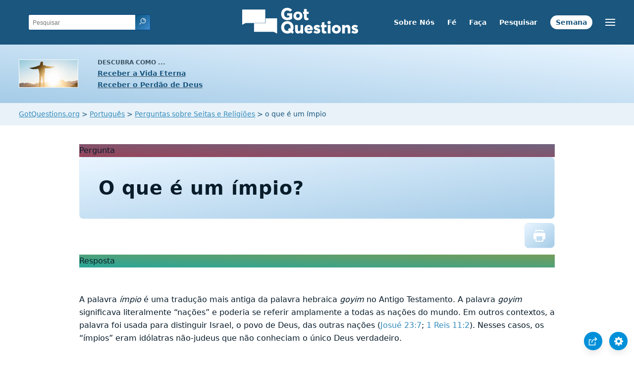

--- FILE ---
content_type: text/html
request_url: https://www.gotquestions.org/Portugues/o-que-e-um-impio.html
body_size: 4192
content:
<!doctype html>
<html lang="pt">
<head>
<title>O que é um ímpio? | GotQuestions.org/Portugues</title>
<META name="keywords" itemprop="keywords" content="o que é um ímpio"><META name="description" itemprop="description" property="og:description" content="O que é um ímpio? Qual é a origem do termo ímpio? Qual é a diferença entre um ímpio e um pagão?">
<meta http-equiv="Content-Type" content="text/html; charset=utf-8">
<meta name="viewport" content="width=device-width, initial-scale=1, user-scalable=no">
<link rel="image_src" itemprop="image" href="https://www.gotquestions.org/images/GQimage.jpg">
<meta property="og:image" content="https://www.gotquestions.org/images/GQimage.jpg">
<meta property="og:site_name" content="GotQuestions.org português">
<meta property="og:type" content="article">
<meta property="og:url" content="https://www.gotquestions.org/Portugues/o-que-e-um-impio.html">
<link rel="canonical" itemprop="url" href="https://www.gotquestions.org/Portugues/o-que-e-um-impio.html">
<script async src="https://www.googletagmanager.com/gtag/js?id=G-M7EVHFDMSZ"></script>
<script>
  window.dataLayer = window.dataLayer || [];
  function gtag(){dataLayer.push(arguments);}
  gtag('js', new Date());
  gtag('config', 'G-M7EVHFDMSZ');
</script>
<link rel="stylesheet" type="text/css" href="https://www.gotquestions.org/style.css">
</head>
<body data-site-theme="light">
<div class="fixed-button settings box-shadow"><img src="https://www.gotquestions.org/img/cogwheel.svg" alt="settings icon" onclick="settingsMenu(this)"></div>
<div class="fixed-button sharebutton box-shadow"><img src="https://www.gotquestions.org/img/share.svg" alt="share icon" onclick="shareMenu(this)"></div>
<header class="gradient-to-b" style="--color-start: var(--bgcolor-header-start);  --color-end: var(--bgcolor-header-end);">
<div class="searchbox desktop-show"><div class="search"><div class='gq-ac-placeholder header'></div></div></div>
<div class="logo-wrap"><a href="https://www.gotquestions.org/Portugues" class="logo"><img src="https://www.gotquestions.org/img/logo_2025_INTL.svg" alt="Questões Bíblicas Respondidas"></a></div>
<nav>
<ul>
<li><a href="sobre-nos.html">Sobre Nós</a></li>
<li><a href="declaracao-de-fe.html">Fé</a></li>
<li><a href="questoes-Biblicas-respondidas.html">Faça</a></li>
<li><a href="pesquisar.html">Pesquisar</a></li>
<li><a href="pergunta-semana.html">Semana</a></li>
</ul>
<ul class="extra-menu modal-menu box-shadow">
<li class="mobile-show flex-half"><a href="sobre-nos.html">Sobre Nós</a></li>
<li class="mobile-show flex-half"><a href="declaracao-de-fe.html">Fé</a></li>
<li class="mobile-show flex-half"><a href="questoes-Biblicas-respondidas.html">Faça</a></li>
<li class="mobile-show flex-half"><a href="pesquisar.html">Pesquisar</a></li>
<li><a href="boas-novas.html">As Boas Novas</a></li>
<li><a href="perguntas-importantes.html">Perguntas Importantes</a></li>
<li><a href="perguntas-frequentes.html">Perguntas Freqüentes</a></li>
<li class="mobile-show donate"><a href="pergunta-semana.html">Pergunta da Semana</a></li>
</ul>
<ul class="settings-menu modal-menu box-shadow">
<li>
<div class="toggle-wrap">
<span>Luz</span><input type="checkbox" checked id="toggle" class="checkbox" onclick="toggleTheme(this)" /><label for="toggle" class="switch"></label><span>Escuro</span>
</div>
</li>
<li><label for="font">Família de fontes</label><select name="font" id="font" onchange="changeFont()"><option value="system-ui">Padrão</option><option value="Arial">Arial</option><option value="Verdana">Verdana</option><option value="Helvetica">Helvetica</option><option value="Tahoma">Tahoma</option><option value="Georgia">Georgia</option><option value="Times New Roman">Times New Roman</option></select></li>
<li><label for="lineheight">Altura da linha</label><select name="lineheight" id="lineheight" onchange="changeLineHeight()"><option value="1.4">Padrão</option><option value="1">1.0</option><option value="1.2">1.2</option><option value="1.5">1.5</option><option value="2">2</option></select></li>
<li><label for="fontsize">Tamanho da fonte</label><select name="fontsize" id="fontsize" onchange="changeFontSize()"><option value="1">Padrão</option><option value="1">1.0</option><option value="1.2">1.2</option><option value="1.5">1.5</option><option value="2">2</option></select></li>
</ul>
<ul class="final-menu modal-menu box-shadow">
<li><a href="https://www.facebook.com/sharer.php?u=https://www.gotquestions.org/" class="fb" title="Compartilhar Got Questions no Facebook"><img src="https://www.gotquestions.org/img/logo-fb-simple.svg" alt="Facebook icon">Facebook</a></li>
<li><a href="http://twitter.com/share?url=https://www.gotquestions.org/" class="tw" title="Compartilhar Got Questions no Twitter"><img src="https://www.gotquestions.org/img/logo-twitter.svg" alt="Twitter icon">Twitter</a></li>
<li><a href="https://pinterest.com/pin/create/link/?url=https://www.gotquestions.org/" class="pi" title="Compartilhar Got Questions no Pinterest"><img src="https://www.gotquestions.org/img/logo-pinterest.svg" alt="Pinterest icon">Pinterest</a></li>
<li><a class="SendEmail" href="" title="Compartilhar Got Questions via email"><img src="https://www.gotquestions.org/img/letter.svg" alt="Email icon">Email</a></li>
</ul>
<img src="https://www.gotquestions.org/img/menu.svg" class="menu-icon" alt="Menu icon" onclick="extraMenu(this)">
</nav>
</header>
<div class="featured gradient-to-tr" style="--color-start: var(--bgcolor-featured-start); --color-end: var(--bgcolor-featured-end)">
<div class="featured-left">
<h5>Descubra como ...</h5>
<h4><a href="vida-eterna.html">Receber a Vida Eterna</a></h4>
<h4><a href="Receber-perdao-Deus.html">Receber o Perdão de Deus</a></h4>
</div>
<div class="featured-right">
<div class="desktop-hide gq-YT"><a href="https://www.youtube.com/@gotquestionsemportugues" target="_blank"><img src="https://www.gotquestions.org/img/GQ-YT.png"></a></div>
</div>
</div>
<main><div class="breadcrumb-wrapper">
<span class="breadcrumb" itemscope itemtype="http://schema.org/BreadcrumbList"><span itemprop="itemListElement" itemscope itemtype="http://schema.org/ListItem"><a itemprop="item" href="https://www.gotquestions.org"><span itemprop="name">GotQuestions.org</span></a><meta itemprop="position" content="1"></span> &#62; <span itemprop="itemListElement" itemscope itemtype="http://schema.org/ListItem"><a itemprop="item" href="https://www.gotquestions.org/Portugues"><span itemprop="name">Português</span></a><meta itemprop="position" content="2"></span> &#62; <span itemprop="itemListElement" itemscope itemtype="http://schema.org/ListItem"><a itemprop="item" href="https://www.gotquestions.org/Portugues/perguntas-sobre-seitas-religioes.html"><span itemprop="name">Perguntas sobre Seitas e Religiões</span></a><meta itemprop="position" content="3"></span> &#62; o que é um ímpio</span></div>
<section class="content-wrap gradient-to-b" style="--color-start: var(--bgcolor-content-start); --color-end: var(--bgcolor-content-end);" ><div class="content">
<div class="label gradient-to-tr" style="--color-start: #96445a; --color-end: #6f637e;">Pergunta</div>
<h1><span itemprop="name headline" property="og:title">O que é um ímpio?</span></h1>
<div class="actions-wrap"><div class="actions">
<a href="Printer/o-que-e-um-impio-PF.html"><img class="questionInteract" src="https://www.gotquestions.org/img/print.svg"></a>
</div></div>
<span itemprop="articleBody">
<div class="label  gradient-to-tr" style="--color-start: #29a699; --color-end: #749c5a;">Resposta</div><br><br>
A palavra <i>ímpio</i> é uma tradução mais antiga da palavra hebraica <i>goyim</i> no Antigo Testamento. A palavra <i>goyim</i> significava literalmente “nações” e poderia se referir amplamente a todas as nações do mundo. Em outros contextos, a palavra foi usada para distinguir Israel, o povo de Deus, das outras nações (Josué 23:7; 1 Reis 11:2). Nesses casos, os “ímpios” eram idólatras não-judeus que não conheciam o único Deus verdadeiro.<br><br>
No Novo Testamento, a palavra correspondente é <i>ethne</i>. É a palavra usada em Mateus 28:19 quando Jesus ordena que Seus seguidores façam discípulos de todas as “nações”. Ele ensinou que cada povo precisa ouvir o evangelho e aceitá-lo para receber a vida eterna.<br><br>
Ao longo dos anos, <i>ímpio</i> perdeu seu significado bíblico original de “não judeu”. Hoje, <i>ímpio</i> significa “pagão” ou “incrédulo”, ou é usado para descrever atividades pecaminosas ou irreligiosas em geral. Muitas vezes, as pessoas usam a palavra <i>ímpio</i> hoje para se referir à cultura de um povo, sem levar em conta a religião; a palavra assumiu a conotação de “bárbaro” ou “incivilizado”. Nações com tecnologia regressiva ou falta de desenvolvimento econômico, por exemplo, podem ser consideradas parte do “paganismo”. Estamos felizes que as traduções modernas da Bíblia usem a expressão mais precisa "nações" para se referir a grupos de pessoas.<br><br>
Certamente, Deus criou todas as pessoas e ama cada uma perfeitamente. Na verdade, Jesus veio para dar a oportunidade de salvação para todos de todas as nações. Não devemos enxergar negativamente ou criticamente as pessoas de outras origens, mas com o desejo de compartilhar o amor de Cristo com eles. Além disso, uma pessoa pode viver em uma cultura não-cristã, mas amar profundamente a Jesus. Muitas pessoas chegaram à fé em Jesus em culturas que alguns chamariam de “ímpias”.<br><br>
O nosso objetivo é compartilhar o amor de Cristo com todas as nações (Mateus 28:18-20) e mostrar respeito a todos, mesmo que se oponham à nossa mensagem. Deus está no processo de redimir pessoas de todo o mundo. João teve um vislumbre da multidão multicultural que um dia estará no céu: “Depois destas coisas, vi, e eis grande multidão que ninguém podia enumerar, de todas as nações, tribos, povos e línguas, em pé diante do trono e diante do Cordeiro, vestidos de vestiduras brancas, com palmas nas mãos; e clamavam em grande voz, dizendo: Ao nosso Deus, que se assenta no trono, e ao Cordeiro, pertence a salvação” (Apocalipse 7:9-10).<br><br>
</span>
<a href="https://www.gotquestions.org/what-is-a-heathen.html">English</a><br><br>
<hr><br>
<center><strong class="return">
<a class="button-link box-shadow" href="https://www.gotquestions.org/Portugues">Voltar à página principal em português</a><br><br>
O que é um ímpio?</strong></center>
</div>
</section>
<section class="subscribe gradient-to-br" style="--color-start: #153c59; --color-end: #1b537c">
<div class="grid">
<div class="gradient-to-br box-shadow" style="--color-start: #2c6482; --color-end: #64547b">
<h5>Assine a</h5>
<h3>Pergunta da Semana</h3>
<iframe src="qotw.htm" title="Pregunta de la Semana" frameborder="0" width="100%" height="100%"></iframe>
</div></div>
</section>
<section class="share gradient-to-b" style="--color-start: #073D60; --color-end: #0A3652;">
<span>Comparte esta página:</span>
<a target="_blank" href="https://www.facebook.com/sharer.php?u=https://www.gotquestions.org/" class="fb" title="Compartilhar Got Questions no Facebook"><img src="https://www.gotquestions.org/img/logo-fb-simple.svg" alt="Facebook icon"></a>
<a target="_blank" href="http://twitter.com/share?url=https://www.gotquestions.org/" class="tw" title="Compartilhar Got Questions no Twitter"><img src="https://www.gotquestions.org/img/logo-twitter.svg" alt="Twitter icon"></a>
<a target="_blank" href="https://www.youtube.com/@gotquestionsemportugues"><img src="https://www.gotquestions.org/img/logo-youtube.svg" alt="YouTube icon"></a>
<a target="_blank" href="https://pinterest.com/pin/create/link/?url=https://www.gotquestions.org/" class="pi" title="Compartilhar Got Questions no Pinterest"><img src="https://www.gotquestions.org/img/logo-pinterest.svg" alt="Pinterest icon"></a>
<a class="SendEmail" href="" title="Compartilhar Got Questions via email"><img src="https://www.gotquestions.org/img/letter.svg" alt="Email icon"></a>
</section>
</main>
<footer>
<div class="grid"><div>
<div class="logo"></div>
</div>
<div class="network">
</div>
<div class="apps">
<a href="https://apps.apple.com/us/app/got-questions/id366553550" target="_blank" rel="noopener" onClick="gtag('event', 'download', {'event_category':'engagement', 'event_label':'ios-app'});"><img src="https://www.gotquestions.org/img/apple-appstore.svg" class="appSource"></a>
<a href="https://play.google.com/store/apps/details?id=com.gotquestions.gqandapp" target="_blank" rel="noopener" onClick="gtag('event', 'download', {'event_category':'engagement', 'event_label':'android-app'});"><img src="https://www.gotquestions.org/img/google-play.svg" class="appSource"></a>
</div>
</div>
</footer>
<div class="bottom"><center>&copy; Copyright Got Questions Ministries</center></div>
<script src="gqscripts2021-PT.js"></script>
<script async defer src="https://bible-link.globalrize.org/plugin.js" data-language="pt" data-translation="naa" data-reference-color="#338BBD" data-excluded-elements="h1"></script>
</body>
</html>

--- FILE ---
content_type: text/html
request_url: https://www.gotquestions.org/Portugues/qotw.htm
body_size: 1203
content:
<meta name="viewport" content="width=device-width, initial-scale=1, user-scalable=no">
<style>:root{--gutter:2.4rem;--space:.8rem;--bgcolor-link:rgb(26,86,126);--color-link:rgb(196,227,254)}form{padding-top:0 display: flex;flex-flow:column;justify-content:center;align-items:center}input{-webkit-appearance:none;padding:var(--space);border:none;font-size:1em;border-radius:4px}.button-link{background:var(--bgcolor-link);color:var(--color-link);padding:.6em var(--gutter);border-radius:2.4em;text-decoration:none;margin-left:var(--space);font-size:1.2em;border:1px solid;margin-top:var(--space)}.box-shadow{box-shadow:0 8px 16px -3px rgb(0 0 0 / 10%),0 3px 11px -3px rgb(0 0 0 / 5%)}@media (min-width:400px){form{flex-flow:row nowrap;padding-top:var(--gutter)}.button-link{margin-top:0}}</style>
<center><form method="post" action="https://gotquestions.net/admin/BackendSubmit/EmailSubscriptionSubmit" accept-charset="UTF-8" onsubmit="return" target="_parent" verifyRequired();>
<input type="text" name="fields_email" id="fields_email" placeholder="Endereço de e-mail">
<input type="hidden" name="sid" id="sid" value="3">
<button class="button-link box-shadow">Enviar</button>
</form></center>